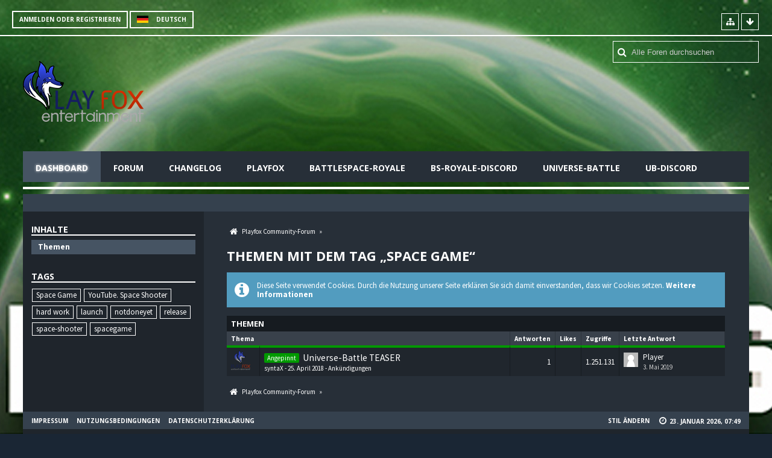

--- FILE ---
content_type: text/html; charset=UTF-8
request_url: http://forum.playfox.de/index.php/Tagged/2-Space-Game/?objectType=com.woltlab.wbb.thread&s=c5d42158e1eaace81f2023975af45433670e92a2
body_size: 9161
content:
<!DOCTYPE html>
<html dir="ltr" lang="de">

<head>
	<title>Themen mit dem Tag „Space Game“ - Playfox Community-Forum</title>
	
	<base href="http://forum.playfox.de/" />
<meta charset="utf-8" />
<meta name="viewport" content="width=device-width, initial-scale=1" />
<meta name="format-detection" content="telephone=no" />
<meta name="description" content="" />
<meta name="keywords" content="" />
<meta property="og:site_name" content="Playfox Community-Forum" />

<!-- Stylesheets -->
<link rel="stylesheet" type="text/css" href="http://forum.playfox.de/wcf/style/style-7.css?m=1552775336" />


<script>
	//<![CDATA[
	var SID_ARG_2ND	= '&s=4028b5e1e2aa4972e5f788f5ab6c94ae312150b0';
	var WCF_PATH = 'http://forum.playfox.de/wcf/';
	var SECURITY_TOKEN = 'a965fddc1b24b43c2bfe62e4533a55ea231c7c3e';
	var LANGUAGE_ID = 1;
	var TIME_NOW = 1769150947;
	var URL_LEGACY_MODE = true;
	//]]>
</script>
<script src="http://forum.playfox.de/wcf/js/3rdParty/jquery.min.js?v=1529421408"></script>
<script src="http://forum.playfox.de/wcf/js/3rdParty/jquery-ui.min.js?v=1529421408"></script>

<script src="http://forum.playfox.de/wcf/js/WCF.Combined.min.js?v=1529421408"></script>






<noscript>
	<style type="text/css">
		.jsOnly {
			display: none !important;
		}
		
		.noJsOnly {
			display: block !important;
		}
	</style>
</noscript>




	
	
	








				
				
				
			

<!-- Icons -->
<link rel="icon" href="http://forum.playfox.de/wcf/images/favicon.ico" type="image/x-icon" />
<link rel="apple-touch-icon" href="http://forum.playfox.de/wcf/images/apple-touch-icon.png" />


	
			<link rel="canonical" href="http://forum.playfox.de/index.php/Tagged/2-Space-Game/?objectType=com.woltlab.wbb.thread&amp;s=4028b5e1e2aa4972e5f788f5ab6c94ae312150b0" />
</head>

<body id="tplTagged" data-template="tagged" data-application="wcf">


<a id="top"></a>



<header id="pageHeader" class="layoutFluid sidebarOrientationLeft">
	<div>
		<nav id="topMenu" class="userPanel">
			<div class="layoutFluid">
									<ul class="userPanelItems">
						<!-- login box -->
		<li id="userLogin">
			<a class="loginLink" href="http://forum.playfox.de/index.php/Login/?s=4028b5e1e2aa4972e5f788f5ab6c94ae312150b0">Anmelden oder registrieren</a>
			<div id="loginForm" style="display: none;">
								
				<form method="post" action="http://forum.playfox.de/index.php/Login/?s=4028b5e1e2aa4972e5f788f5ab6c94ae312150b0">
					<fieldset>
						<legend>Anmeldung</legend>						
						<dl>
							<dt><label for="username">Benutzername oder E-Mail-Adresse</label></dt>
							<dd>
								<input type="text" id="username" name="username" value="" required="required" class="long" />
							</dd>
						</dl>
						
													<dl>
								<dt>Sind Sie bereits registriert?</dt>
								<dd>
									<label><input type="radio" name="action" value="register" /> Nein, ich möchte mich jetzt registrieren.</label>
									<label><input type="radio" name="action" value="login" checked="checked" /> Ja, mein Kennwort lautet:</label>
								</dd>
							</dl>
												
						<dl>
							<dt><label for="password">Kennwort</label></dt>
							<dd>
								<input type="password" id="password" name="password" value="" class="long" />
							</dd>
						</dl>
						
													<dl>
								<dt></dt>
								<dd><label><input type="checkbox" id="useCookies" name="useCookies" value="1" checked="checked" /> Dauerhaft angemeldet bleiben</label></dd>
							</dl>
												
						
						
						<div class="formSubmit">
							<input type="submit" id="loginSubmitButton" name="submitButton" value="Anmelden" accesskey="s" />
							<a class="button" href="http://forum.playfox.de/index.php/LostPassword/?s=4028b5e1e2aa4972e5f788f5ab6c94ae312150b0"><span>Kennwort vergessen</span></a>
							<input type="hidden" name="url" value="/index.php/Tagged/2-Space-Game/?objectType=com.woltlab.wbb.thread&amp;s=c5d42158e1eaace81f2023975af45433670e92a2" />
							<input type="hidden" name="t" value="a965fddc1b24b43c2bfe62e4533a55ea231c7c3e" />						</div>
					</fieldset>
					
											<fieldset>
							<legend>Anmeldung über Drittanbieter</legend>
							<ul class="buttonList smallButtons thirdPartyLogin">
																		
											<li id="twitterAuth" class="3rdPartyAuth">
							<a href="http://forum.playfox.de/index.php/TwitterAuth/?s=4028b5e1e2aa4972e5f788f5ab6c94ae312150b0" class="thirdPartyLoginButton twitterLoginButton"><span class="icon icon16 icon-twitter"></span> <span>Twitter</span></a>
						</li>
										
											<li id="facebookAuth" class="3rdPartyAuth">
							<a href="http://forum.playfox.de/index.php/FacebookAuth/?s=4028b5e1e2aa4972e5f788f5ab6c94ae312150b0" class="thirdPartyLoginButton facebookLoginButton"><span class="icon icon16 icon-facebook"></span> <span>Facebook</span></a>
						</li>
										
										
					<li id="steamAuth" class="3rdPartyAuth">
                                        <a href="http://forum.playfox.de/index.php/SteamAuth/?s=4028b5e1e2aa4972e5f788f5ab6c94ae312150b0" class="thirdPartyLoginButton steamLoginButton"><img src="https://steamcommunity-a.akamaihd.net/public/images/signinthroughsteam/sits_large_noborder.png"></a>
                                    </li>
					
							</ul>
						</fieldset>
									</form>
			</div>
			
			
		</li>
				<li id="pageLanguageContainer">
			
		</li>
					</ul>
				
				
				
				
<aside id="search" class="searchBar dropdown" data-disable-auto-focus="true">
	<form method="post" action="http://forum.playfox.de/index.php/Search/?types%5B%5D=com.woltlab.wbb.post&amp;s=4028b5e1e2aa4972e5f788f5ab6c94ae312150b0">
		<input type="search" name="q" placeholder="Alle Foren durchsuchen" autocomplete="off" required="required" value="" class="dropdownToggle" data-toggle="search" />
		
		<ul class="dropdownMenu">
							<li class="dropdownText">
					<label><input type="checkbox" name="subjectOnly" value="1" /> Nur Betreff durchsuchen</label><label><input type="checkbox" name="findThreads" value="1" /> Ergebnisse als Themen anzeigen</label>
				</li>
				<li class="dropdownDivider"></li>
			
			<li><a href="http://forum.playfox.de/index.php/Search/?types%5B%5D=com.woltlab.wbb.post&amp;s=4028b5e1e2aa4972e5f788f5ab6c94ae312150b0">Erweiterte Suche</a></li>
		</ul>
		
		<input type="hidden" name="types[]" value="com.woltlab.wbb.post" />		<input type="hidden" name="t" value="a965fddc1b24b43c2bfe62e4533a55ea231c7c3e" />	</form>
</aside>

	
			</div>
		</nav>
		
		<div id="logo" class="logo">
						
			<a href="http://forum.playfox.de/?s=4028b5e1e2aa4972e5f788f5ab6c94ae312150b0">
									<img src="http://forum.playfox.de/wcf/images/styleLogo-496f5191d8d6e4529b91f5dd30803bfd9f6a4031.png" alt="" />
											</a>
		</div>
		
		
		
			<nav id="mainMenu" class="mainMenu jsMobileNavigation" data-button-label="Navigation">
		<ul>
							<li class="active" data-menu-item="wcf.user.dashboard">
					<a href="http://forum.playfox.de/?s=4028b5e1e2aa4972e5f788f5ab6c94ae312150b0">Dashboard</a>
									</li>
							<li data-menu-item="wbb.header.menu.board">
					<a href="http://forum.playfox.de/index.php/BoardList/?s=4028b5e1e2aa4972e5f788f5ab6c94ae312150b0">Forum</a>
									</li>
							<li data-menu-item="wcf.changelog.menu">
					<a href="http://forum.playfox.de/index.php/ChangelogList/?s=4028b5e1e2aa4972e5f788f5ab6c94ae312150b0">Changelog</a>
									</li>
							<li data-menu-item="wcf.page.menuItem16">
					<a href="http://www.playfox.de">Playfox</a>
									</li>
							<li data-menu-item="wcf.page.menuItem21">
					<a href="http://battlespace-royale.com">Battlespace-Royale</a>
									</li>
							<li data-menu-item="wcf.page.menuItem20">
					<a href="https://discord.gg/SkxNWba">BS-Royale-Discord</a>
									</li>
							<li data-menu-item="wcf.page.menuItem15">
					<a href="http://universe-battle.com">Universe-Battle</a>
									</li>
							<li data-menu-item="wcf.page.menuItem22">
					<a href="https://discord.gg/NeRFfnQ">UB-Discord</a>
									</li>
					</ul>
	</nav>
		
		
		
		<nav class="navigation navigationHeader">
														
			<ul class="navigationIcons">
				<li id="toBottomLink"><a href="http://forum.playfox.de/index.php/Tagged/2-Space-Game/?objectType=com.woltlab.wbb.thread&amp;amp;s=c5d42158e1eaace81f2023975af45433670e92a2#bottom" title="Zum Seitenende" class="jsTooltip"><span class="icon icon16 icon-arrow-down"></span> <span class="invisible">Zum Seitenende</span></a></li>
				<li id="sitemap" class="jsOnly"><a href="#" title="Schnellnavigation" class="jsTooltip"><span class="icon icon16 icon-sitemap"></span> <span class="invisible">Schnellnavigation</span></a></li>
											</ul>
		</nav>
	</div>
</header>



<div id="main" class="layoutFluid sidebarOrientationLeft">
	<div>
		<div>
						
																<aside class="sidebar">
						<div>
														
							
							
								<fieldset>
		<legend>Inhalte</legend>
		
		<nav>
			<ul>
									<li class="active"><a href="http://forum.playfox.de/index.php/Tagged/2-Space-Game/?objectType=com.woltlab.wbb.thread&amp;s=4028b5e1e2aa4972e5f788f5ab6c94ae312150b0">Themen</a></li>
							</ul>
		</nav>
	</fieldset>
	
	<fieldset>
		<legend>Tags</legend>
		
			<ul class="tagList">
		<li><a href="http://forum.playfox.de/index.php/Tagged/2-Space-Game/?objectType=com.woltlab.wbb.thread&amp;s=4028b5e1e2aa4972e5f788f5ab6c94ae312150b0" rel="tag" style="font-size: 100%;">Space Game</a></li>
							<li><a href="http://forum.playfox.de/index.php/Tagged/1-YouTube-Space-Shooter/?objectType=com.woltlab.wbb.thread&amp;s=4028b5e1e2aa4972e5f788f5ab6c94ae312150b0" rel="tag" style="font-size: 100%;">YouTube. Space Shooter</a></li>
							<li><a href="http://forum.playfox.de/index.php/Tagged/6-hard-work/?objectType=com.woltlab.wbb.thread&amp;s=4028b5e1e2aa4972e5f788f5ab6c94ae312150b0" rel="tag" style="font-size: 100%;">hard work</a></li>
							<li><a href="http://forum.playfox.de/index.php/Tagged/7-launch/?objectType=com.woltlab.wbb.thread&amp;s=4028b5e1e2aa4972e5f788f5ab6c94ae312150b0" rel="tag" style="font-size: 100%;">launch</a></li>
							<li><a href="http://forum.playfox.de/index.php/Tagged/3-notdoneyet/?objectType=com.woltlab.wbb.thread&amp;s=4028b5e1e2aa4972e5f788f5ab6c94ae312150b0" rel="tag" style="font-size: 100%;">notdoneyet</a></li>
							<li><a href="http://forum.playfox.de/index.php/Tagged/8-release/?objectType=com.woltlab.wbb.thread&amp;s=4028b5e1e2aa4972e5f788f5ab6c94ae312150b0" rel="tag" style="font-size: 100%;">release</a></li>
							<li><a href="http://forum.playfox.de/index.php/Tagged/5-space-shooter/?objectType=com.woltlab.wbb.thread&amp;s=4028b5e1e2aa4972e5f788f5ab6c94ae312150b0" rel="tag" style="font-size: 100%;">space-shooter</a></li>
							<li><a href="http://forum.playfox.de/index.php/Tagged/4-spacegame/?objectType=com.woltlab.wbb.thread&amp;s=4028b5e1e2aa4972e5f788f5ab6c94ae312150b0" rel="tag" style="font-size: 100%;">spacegame</a></li>
	</ul>
	</fieldset>
							
							
							
													</div>
					</aside>
					
																		
			<section id="content" class="content">
								
				
				
					<nav class="breadcrumbs marginTop">
		<ul>
			<li title="Playfox Community-Forum" itemscope="itemscope" itemtype="http://data-vocabulary.org/Breadcrumb">
						<a href="http://forum.playfox.de/?s=4028b5e1e2aa4972e5f788f5ab6c94ae312150b0" itemprop="url"><span itemprop="title">Playfox Community-Forum</span></a> <span class="pointer"><span>&raquo;</span></span>
					</li>
		</ul>
	</nav>

<header class="boxHeadline">
	<h1>Themen mit dem Tag „Space Game“</h1>
</header>

<div class="userNotice">
		
			<p class="info">Diese Seite verwendet Cookies. Durch die Nutzung unserer Seite erklären Sie sich damit einverstanden, dass wir Cookies setzen. <a href="http://forum.playfox.de/index.php/CookiePolicy/?s=4028b5e1e2aa4972e5f788f5ab6c94ae312150b0">Weitere Informationen</a></p>
		
		
	<noscript>
		<p class="warning">In Ihrem Webbrowser ist JavaScript deaktiviert. Um alle Funktionen dieser Website nutzen zu können, muss JavaScript aktiviert sein.</p>
	</noscript>
	
		
		
	</div>

<div class="contentNavigation">
		
	
</div>

	<div class="marginTop tabularBox tabularBoxTitle messageGroupList wbbThreadList">
	<header>
		<h2>Themen</h2>
	</header>
	
	<table class="table">
		<thead>
			<tr>
				<th colspan="2" class="columnTitle columnSubject">Thema</th>
				<th class="columnDigits columnReplies">Antworten</th>
				<th class="columnDigits columnLikes">Likes</th>				<th class="columnDigits columnViews">Zugriffe</th>
				<th class="columnText columnLastPost">Letzte Antwort</th>
				
				
			</tr>
		</thead>
		
		<tbody>
			
	<tr id="thread15" class="wbbThread jsClipboardObject wbbThreadSticky" data-thread-id="15" data-element-id="15" data-is-link="0">
						<td class="columnIcon columnAvatar">
							<div>
					<p class="framed"><img src="http://forum.playfox.de/wcf/images/avatars/a7/10-a735a7d98eded69b3af32627468ba7499df32356-32.png" srcset="http://forum.playfox.de/wcf/images/avatars/a7/10-a735a7d98eded69b3af32627468ba7499df32356-96.png 2x" style="width: 32px; height: 32px" alt="" class="userAvatarImage" /></p>
					
									</div>
					</td>
					<td class="columnText columnSubject">
								
				<h3>
										<span class="badge label">Angepinnt</span>					
					
						
													<a href="http://forum.playfox.de/index.php/Thread/15-Universe-Battle-TEASER/?s=4028b5e1e2aa4972e5f788f5ab6c94ae312150b0" class="messageGroupLink wbbTopicLink" data-thread-id="15">Universe-Battle TEASER</a>
															</h3>
				
				<aside class="statusDisplay">
										<ul class="statusIcons">
																																										
												
						
						
											</ul>
				</aside>
				
				<ul class="messageGroupInfo mobileOptimization">
					<li class="messageGroupAuthor"><a href="http://forum.playfox.de/index.php/User/1-syntaX/?s=4028b5e1e2aa4972e5f788f5ab6c94ae312150b0" class="userLink" data-user-id="1">syntaX</a></li>
					<li class="messageGroupTime"><time datetime="2018-04-25T19:36:25+02:00" class="datetime" data-timestamp="1524677785" data-date="25. April 2018" data-time="19:36" data-offset="7200">25. April 2018, 19:36</time></li>
					<li class="messageGroupLastPoster"><a href="http://forum.playfox.de/index.php/User/102-Player/?s=4028b5e1e2aa4972e5f788f5ab6c94ae312150b0" class="userLink" data-user-id="102">Player</a></li>
					<li class="messageGroupLastPostTime"><time datetime="2019-05-03T15:18:44+02:00" class="datetime" data-timestamp="1556889524" data-date="3. Mai 2019" data-time="15:18" data-offset="7200">3. Mai 2019, 15:18</time></li>
										<li class="wbbThreadBoardLink"><a href="http://forum.playfox.de/index.php/Board/3-Ank%C3%BCndigungen/?s=4028b5e1e2aa4972e5f788f5ab6c94ae312150b0">Ankündigungen</a></li>					
				</ul>
				
								
				
			</td>
			<td class="columnDigits columnReplies">1</td>
			<td class="columnStatus columnLikes"></td>			<td class="columnDigits columnViews">1.251.131</td>			<td class="columnText columnLastPost">
									<div class="box24">
						<a href="http://forum.playfox.de/index.php/Thread/15-Universe-Battle-TEASER/?action=lastPost&amp;s=4028b5e1e2aa4972e5f788f5ab6c94ae312150b0" class="framed jsTooltip" title="Zum letzten Beitrag springen"><img src="http://forum.playfox.de/wcf/images/avatars/avatar-default.svg" style="width: 24px; height: 24px" alt="" class="userAvatarImage" /></a>
						
						<div>
							<p>
																	<a href="http://forum.playfox.de/index.php/User/102-Player/?s=4028b5e1e2aa4972e5f788f5ab6c94ae312150b0" class="userLink" data-user-id="102">Player</a>
															</p>
							<small><time datetime="2019-05-03T15:18:44+02:00" class="datetime" data-timestamp="1556889524" data-date="3. Mai 2019" data-time="15:18" data-offset="7200">3. Mai 2019, 15:18</time></small>
						</div>
					</div>
							</td>
				
		
	</tr>
		</tbody>
	</table>
</div>


<div class="contentNavigation">
		
	
</div>

				
				
					<nav class="breadcrumbs marginTop">
		<ul>
			<li title="Playfox Community-Forum">
						<a href="http://forum.playfox.de/?s=4028b5e1e2aa4972e5f788f5ab6c94ae312150b0"><span>Playfox Community-Forum</span></a> <span class="pointer"><span>&raquo;</span></span>
					</li>
		</ul>
	</nav>
				
							</section>
			
					</div>
	</div>
</div>

<footer id="pageFooter" class="layoutFluid footer sidebarOrientationLeft">
	<div>
		<nav id="footerNavigation" class="navigation navigationFooter">
				<ul class="navigationMenuItems">
					<li data-menu-item="wcf.footer.menu.legalNotice"><a href="http://forum.playfox.de/index.php/LegalNotice/?s=4028b5e1e2aa4972e5f788f5ab6c94ae312150b0">Impressum</a></li>
					<li data-menu-item="wcf.footer.menu.termsOfUse"><a href="http://forum.playfox.de/index.php/Terms/?s=4028b5e1e2aa4972e5f788f5ab6c94ae312150b0">Nutzungsbedingungen</a></li>
					<li data-menu-item="wcf.page.privacyPolicy"><a href="http://forum.playfox.de/index.php/PrivacyPolicy/?s=4028b5e1e2aa4972e5f788f5ab6c94ae312150b0">Datenschutzerklärung</a></li>
			</ul>
			
			<ul class="navigationIcons">
				<li id="toTopLink" class="toTopLink"><a href="http://forum.playfox.de/index.php/Tagged/2-Space-Game/?objectType=com.woltlab.wbb.thread&amp;amp;s=c5d42158e1eaace81f2023975af45433670e92a2#top" title="Zum Seitenanfang" class="jsTooltip"><span class="icon icon16 icon-arrow-up"></span> <span class="invisible">Zum Seitenanfang</span></a></li>
				
			</ul>
			
			<ul class="navigationItems">
									<li title="(UTC+01:00) Amsterdam, Berlin, Bern, Rom, Stockholm, Wien"><p><span class="icon icon16 icon-time"></span> <span>23. Januar 2026, 07:49</span></p></li>
								
			</ul>
		</nav>
		
		<div class="footerContent">
			
			
						
			<div class="zan"><a href="http://www.zantarelli.com">Play the Game-Design coded &amp; layout by Gino Zantarelli 2015&copy;</a></div>	
<address class="copyright marginTop"><a href="http://www.woltlab.com/de/" target="_blank">Forensoftware: <strong>Burning Board&reg; 4.1.20 pl 1</strong>, entwickelt von <strong>WoltLab&reg; GmbH</strong></a></address>		</div>
		
			</div>
</footer>

<div id="fb-root"></div>




	<script>
		if (typeof xivdbprovider != "undefined") {

			var xivdb_tooltips = {
    			language: 'de'
			};
		};
	</script>

<script>
	WCF.User.init(0, '');
	
	WCF.Language.addObject({
		'__days': [ 'Sonntag', 'Montag', 'Dienstag', 'Mittwoch', 'Donnerstag', 'Freitag', 'Samstag' ],
		'__daysShort': [ 'So', 'Mo', 'Di', 'Mi', 'Do', 'Fr', 'Sa' ],
		'__months': [ 'Januar', 'Februar', 'März', 'April', 'Mai', 'Juni', 'Juli', 'August', 'September', 'Oktober', 'November', 'Dezember' ], 
		'__monthsShort': [ 'Jan', 'Feb', 'Mrz', 'Apr', 'Mai', 'Jun', 'Jul', 'Aug', 'Sep', 'Okt', 'Nov', 'Dez' ],
		'wcf.clipboard.item.unmarkAll': 'Demarkieren',
		'wcf.date.relative.now': 'Vor einem Moment',
		'wcf.date.relative.minutes': 'Vor {if $minutes > 1}{#$minutes} Minuten{else}einer Minute{\/if}',
		'wcf.date.relative.hours': 'Vor {if $hours > 1}{#$hours} Stunden{else}einer Stunde{\/if}',
		'wcf.date.relative.pastDays': '{if $days > 1}{$day}{else}Gestern{\/if}, {$time}',
		'wcf.date.dateFormat': 'j. F Y',
		'wcf.date.dateTimeFormat': '%date%, %time%',
		'wcf.date.shortDateTimeFormat': '%date%',
		'wcf.date.hour': 'Stunde',
		'wcf.date.minute': 'Minute',
		'wcf.date.timeFormat': 'H:i',
		'wcf.date.firstDayOfTheWeek': '1',
		'wcf.global.button.add': 'Hinzufügen',
		'wcf.global.button.cancel': 'Abbrechen',
		'wcf.global.button.close': 'Schließen',
		'wcf.global.button.collapsible': 'Auf- und Zuklappen',
		'wcf.global.button.delete': 'Löschen',
		'wcf.global.button.disable': 'Deaktivieren',
		'wcf.global.button.disabledI18n': 'einsprachig',
		'wcf.global.button.edit': 'Bearbeiten',
		'wcf.global.button.enable': 'Aktivieren',
		'wcf.global.button.hide': 'Ausblenden',
		'wcf.global.button.next': 'Weiter »',
		'wcf.global.button.preview': 'Vorschau',
		'wcf.global.button.reset': 'Zurücksetzen',
		'wcf.global.button.save': 'Speichern',
		'wcf.global.button.search': 'Suche',
		'wcf.global.button.submit': 'Absenden',
		'wcf.global.button.upload': 'Hochladen',
		'wcf.global.confirmation.cancel': 'Abbrechen',
		'wcf.global.confirmation.confirm': 'OK',
		'wcf.global.confirmation.title': 'Bestätigung erforderlich',
		'wcf.global.decimalPoint': ',',
		'wcf.global.error.timeout': 'Keine Antwort vom Server erhalten, Anfrage wurde abgebrochen.',
		'wcf.global.form.error.empty': 'Bitte füllen Sie dieses Eingabefeld aus.',
		'wcf.global.form.error.greaterThan': 'Der eingegebene Wert muss größer sein als {#$greaterThan}.',
		'wcf.global.form.error.lessThan': 'Der eingegebene Wert muss kleiner sein als {#$lessThan}.',
		'wcf.global.language.noSelection': 'Keine Auswahl',
		'wcf.global.loading': 'Lädt …',
		'wcf.global.page.jumpTo': 'Gehe zu Seite',
		'wcf.global.page.jumpTo.description': 'Geben Sie einen Wert zwischen „1“ und „#pages#“ ein.',
		'wcf.global.page.pageNavigation': 'Navigation',
		'wcf.global.page.next': 'Nächste Seite',
		'wcf.global.page.previous': 'Vorherige Seite',
		'wcf.global.pageDirection': 'ltr',
		'wcf.global.reason': 'Begründung',
		'wcf.global.sidebar.hideLeftSidebar': '',
		'wcf.global.sidebar.hideRightSidebar': '',
		'wcf.global.sidebar.showLeftSidebar': '',
		'wcf.global.sidebar.showRightSidebar': '',
		'wcf.global.success': 'Die Aktion wurde erfolgreich ausgeführt.',
		'wcf.global.success.add': 'Der Eintrag wurde gespeichert.',
		'wcf.global.success.edit': 'Ihre Änderungen wurden gespeichert.',
		'wcf.global.thousandsSeparator': '.',
		'wcf.page.pagePosition': 'Seite {#$pageNo} von {#$pages}',
		'wcf.page.sitemap': 'Schnellnavigation',
		'wcf.style.changeStyle': 'Stil ändern',
		'wcf.user.activityPoint': 'Punkte',
		'wcf.style.changeStyle': 'Stil ändern',
		'wcf.user.panel.markAllAsRead': 'Alle als gelesen markieren',
		'wcf.user.panel.markAsRead': 'Als gelesen markieren',
		'wcf.user.panel.settings': 'Einstellungen',
		'wcf.user.panel.showAll': 'Alle anzeigen'
					,'wcf.like.button.like': 'Gefällt mir',
			'wcf.like.button.dislike': 'Gefällt mir nicht',
			'wcf.like.tooltip': '{if $likes}{#$likes} Like{if $likes != 1}s{/if}{if $dislikes}, {/if}{/if}{if $dislikes}{#$dislikes} Dislike{if $dislikes != 1}s{/if}{/if}',
			'wcf.like.summary': '{if $others == 0}{@$users.slice(0, -1).join(", ")}{if $users.length > 1} und {/if}{@$users.slice(-1)[0]}{else}{@$users.join(", ")} und {if $others == 1}einem{else}{#$others}{/if} weiteren{/if} gefällt das.',
			'wcf.like.details': 'Details'
				
		
	});
	
	new WCF.Date.Time();
	
	WCF.Dropdown.init();
	WCF.System.Mobile.UX.init();
	
	WCF.TabMenu.init();
	WCF.System.FlexibleMenu.init();
</script>
<script>
	//<![CDATA[
	$(function() {
		new WCF.Effect.SmoothScroll();
		new WCF.Effect.BalloonTooltip();
		new WCF.Sitemap();
		new WCF.Style.Chooser();		WCF.System.PageNavigation.init('.pageNavigation');
		WCF.Date.Picker.init();
		new WCF.User.ProfilePreview();
		new WCF.Notice.Dismiss();
		WCF.User.Profile.ActivityPointList.init();
		
		
		
							new WCF.System.KeepAlive(1740);
				
		if ($.browser.msie) {
			window.onbeforeunload = function() {
				/* Prevent "Back navigation caching" (http://msdn.microsoft.com/en-us/library/ie/dn265017%28v=vs.85%29.aspx) */
			};
		}
		
		$('form[method=get]').attr('method', 'post');
	});
	//]]>
</script>
<!--[IF IE 9]>
<script>
	$(function() {
		function fixButtonTypeIE9() {
			$('button').each(function(index, button) {
				var $button = $(button);
				if (!$button.attr('type')) {
					$button.attr('type', 'button');
				}
			});
		}
		
		WCF.DOMNodeInsertedHandler.addCallback('WCF.FixButtonTypeIE9', fixButtonTypeIE9);
		fixButtonTypeIE9();
	});
</script>
<![ENDIF]-->
<script>
		//<![CDATA[
		var $imageViewer = null;
		$(function() {
			WCF.Language.addObject({
				'wcf.imageViewer.button.enlarge': 'Vollbild-Modus',
				'wcf.imageViewer.button.full': 'Originalversion aufrufen',
				'wcf.imageViewer.seriesIndex': '{x} von {y}',
				'wcf.imageViewer.counter': 'Bild {x} von {y}',
				'wcf.imageViewer.close': 'Schließen',
				'wcf.imageViewer.enlarge': 'Bild direkt anzeigen',
				'wcf.imageViewer.next': 'Nächstes Bild',
				'wcf.imageViewer.previous': 'Vorheriges Bild'
			});
			
			$imageViewer = new WCF.ImageViewer();
		});
		
		// WCF 2.0 compatibility, dynamically fetch slimbox and initialize it with the request parameters
		$.widget('ui.slimbox', {
			_create: function() {
				var self = this;
				head.load('http://forum.playfox.de/wcf/js/3rdParty/slimbox2.min.js', function() {
					self.element.slimbox(self.options);
				});
			}
		});
		//]]>
	</script>
<script>
	WCF.Language.addObject({
		
		'wcf.global.error.title': 'Fehlermeldung'
		
		
		
	});
</script>
<script src="http://forum.playfox.de/js/WBB.min.js?v=1529421408"></script>
<script src="http://forum.playfox.de/wcf/js/jCounter.jQuery.min.js"></script>
<script src="http://forum.playfox.de/wcf/js/be.bastelstu.wcf.push.min.js"></script>
<script src="http://forum.playfox.de/wcf/js/be.bastelstu.wcf.nodePush.min.js"></script>
<script src="http://forum.playfox.de/wcf/js/3rdParty/mejs/mediaelement-and-player.min.js?v=1529421408"></script>
<script src="http://forum.playfox.de/wcf/js/3rdParty/mejs/lang/me-i18n-locale-de.js?v=1529421408"></script>
<script src="http://forum.playfox.de/wcf/js/WCF.MediaElement.min.js?v=1529421408"></script>
<script>
	//<![CDATA[
	$(function() {
		
		new WBB.Post.Preview();
WCF.DOMNodeInsertedHandler.addCallback('WCF.InitMediaElementJS', function() {
	$('video,audio').not('.noMejs').mediaelementplayer({
		pluginPath: 'http://forum.playfox.de/wcf/js/3rdParty/mejs/',
		iPhoneUseNativeControls: true,
		iPadUseNativeControls: true,
		success: function (mediaElement, domObject) {
			WCF.MediaElement.Player.init(mediaElement, domObject);
			
		},
		error: function(){
			
		}
		
	});
});

WCF.DOMNodeInsertedHandler.execute();
	});
	//]]>
</script>
<script>
				//<![CDATA[
				$(function() {
					WCF.Language.addObject({
						'wcf.user.button.login': 'Anmelden',
						'wcf.user.button.register': 'Registrieren',
						'wcf.user.login': 'Anmeldung'
					});
					new WCF.User.Login(true);
				});
				//]]>
			</script>
<script>
				//<![CDATA[
				$(function() {
					var $languages = {
													'1': {
								iconPath: 'http://forum.playfox.de/wcf/icon/flag/de.svg',
								languageName: 'Deutsch'
							}
						, 							'2': {
								iconPath: 'http://forum.playfox.de/wcf/icon/flag/gb.svg',
								languageName: 'English'
							}
											};
					
					new WCF.Language.Chooser('pageLanguageContainer', 'languageID', 1, $languages, function(item) {
						var $location = window.location.toString().replace(/#.*/, '').replace(/(\?|&)l=[0-9]+/g, '');
						var $delimiter = ($location.indexOf('?') == -1) ? '?' : '&';
						
						window.location = $location + $delimiter + 'l=' + item.data('languageID') + window.location.hash;
					});
				});
				//]]>
			</script>
<script>
		//<![CDATA[
		$(function() {
			new WCF.Search.Message.SearchArea($('#search'));
		});
		//]]>
	</script>
<script>
	//<![CDATA[
	$(function() {
		new WBB.Thread.MarkAsRead();
	});
	//]]>
</script>
<script>
	if (typeof facebookprovider != "undefined") {
		(function(d, s, id) {
			var js, fjs = d.getElementsByTagName(s)[0];
			if (d.getElementById(id)) return;
			js = d.createElement(s); js.id = id;
			js.async = true;
			js.src = "//connect.facebook.net/en_US/sdk.js#xfbml=1&version=v2.6&appId=839587286137139";
			fjs.parentNode.insertBefore(js, fjs);
		}(document, 'script', 'facebook-jssdk'));
	}
</script>
<script>
if (typeof googleplusprovider != "undefined") {
    head.load('https://apis.google.com/js/platform.js');
}
</script>
<script>
if (typeof xivdbprovider != "undefined") {
	document.write('<script src="http://forum.playfox.de/wcf/js/3rdParty/xivdb_tooltips.min.js?v=1529421408"><\/script>');
};
</script>


<a id="bottom"></a>

</body>
</html>